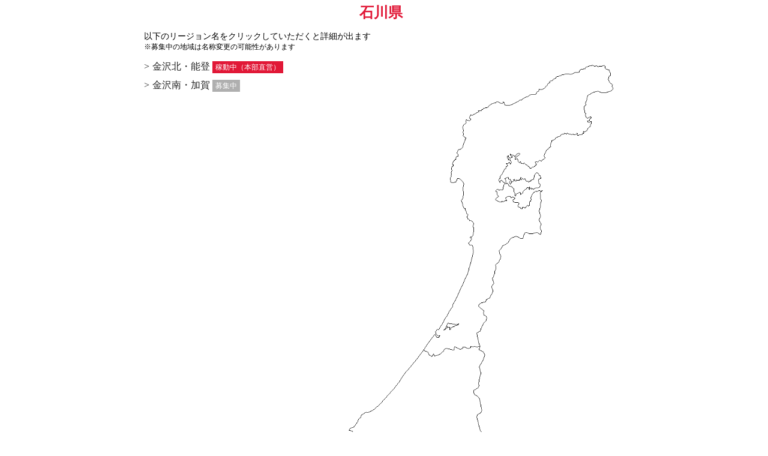

--- FILE ---
content_type: text/html; charset=UTF-8
request_url: https://bnifranchise.jp/regionmap/ishikawa.php
body_size: 3991
content:
<!DOCTYPE html>
<html lang="ja">
<head>
<meta charset="UTF-8">
<meta name="viewport" content="width=device-width,initial-scale=1">
<link rel="stylesheet" href="https://use.fontawesome.com/releases/v5.6.3/css/all.css" integrity="sha384-UHRtZLI+pbxtHCWp1t77Bi1L4ZtiqrqD80Kn4Z8NTSRyMA2Fd33n5dQ8lWUE00s/" crossorigin="anonymous">
<link rel="stylesheet" type="text/css" href="reset.css"  />
<link rel="stylesheet" type="text/css" href="style.css?1111"  />
<link rel="stylesheet" type="text/css" href="css/magnific-popup.css"  />
</style>
<title>BNIフランチャイズ リージョンマップ</title>
</head>
<body>
  <script>
    hover('神戸東','east','a','hyogo');

  function hover(city,name,type,pref) {
    $('.'+name).hover(function() {
		$(".change_image").attr('src','./img/'+pref+'/'+name+'.png');
	});
    return false;
}

</script>













<script src="https://ajax.googleapis.com/ajax/libs/jquery/2.1.4/jquery.min.js"></script>
 <div class="region-inner">
  <h1>石川県</h1>
  <div class="info"><p>以下のリージョン名をクリックしていただくと詳細が出ます<br>
<small>※募集中の地域は名称変更の可能性があります</small>
</p>
</div>
   <div class="area-map-inner">
    <div class="area-map-inner">
    <div class="maplist">
      <div class="maplist-img">
        <img class="change_image" src="./img/ishikawa/all.png">      </div>
      <div class="maplist-text">
        <ul>
          <li><a class="d popup-modal kanazawa-north" href="#kanazawa-north">金沢北・能登</a></li><li><a class="b popup-modal kanazawa-south" href="#kanazawa-south">金沢南・加賀</a></li>        </ul>
        <script>
          $(function() {
            $prefname = "ishikawa";
            //hover('','','',prefname);
            hover('金沢北・能登','kanazawa-north','d',$prefname);
            hover('金沢南・加賀','kanazawa-south','b',$prefname);
        });
        </script>
      </div>
    </div>
</div>
</div>
</div>
   <!--<a class="btn mfp-close popup-modal-dismiss" style="cursor:pointer" href="#">× 閉じる</a>-->

<!--/map-->
    <div id="kanazawa-north" class="mfp-hide">
  <div class="region-inner info">
    <h2 class="d">金沢北・能登</h2><dl>
    <dt><img src="./img/ishikawa//kanazawa-north.png"></dt>
    <dd><img src="./img/info.png"></dd>
    </dl>    <ul>
      <li>珠洲市</li><li>鳳珠郡能登町</li><li>輪島市</li><li>鳳珠郡穴水町</li><li>羽咋郡志賀町</li><li>七尾市</li><li>鹿島郡中能登町</li><li>羽咋市</li><li>羽咋郡宝達志水町</li><li>かほく市</li><li>河北郡津幡町</li><li>河北郡内灘町</li><li>金沢市（北）<a class="mr" href="#more1">（詳細はこちら）</a></li>    </ul>
      <div class="more" id="more1">
        <h3>金沢市（北）</h3>
        <ul><li>二ツ屋町</li><li>二ツ寺町</li><li>二宮町</li><li>二口町</li><li>二日市町</li><li>三ツ屋町</li><li>三浦町</li><li>三口町</li><li>三池栄町</li><li>三池新町</li><li>三池町</li><li>四王寺町</li><li>五郎島町</li><li>六枚町</li><li>七ツ屋町</li><li>八田町</li><li>八日市３丁目</li><li>八日市４丁目</li><li>八日市５丁目</li><li>八日市出町</li><li>いなほ１丁目</li><li>いなほ２丁目</li><li>かたつ</li><li>みずき１丁目</li><li>みずき３丁目</li><li>みずき４丁目</li><li>みどり１丁目</li><li>みどり２丁目</li><li>みどり３丁目</li><li>旭町</li><li>粟崎町１丁目</li><li>粟崎町２丁目</li><li>粟崎町３丁目</li><li>粟崎町４丁目</li><li>粟崎町５丁目</li><li>粟崎町</li><li>粟崎浜町</li><li>安江町</li><li>鞍月１丁目</li><li>鞍月２丁目</li><li>鞍月３丁目</li><li>鞍月４丁目</li><li>鞍月５丁目</li><li>鞍月東１丁目</li><li>鞍月東２丁目</li><li>磯部町</li><li>卯辰町</li><li>駅西新町１丁目</li><li>駅西新町２丁目</li><li>駅西新町３丁目</li><li>駅西本町１丁目</li><li>駅西本町２丁目</li><li>駅西本町３丁目</li><li>駅西本町４丁目</li><li>駅西本町５丁目</li><li>駅西本町６丁目</li><li>榎尾町</li><li>横枕町</li><li>沖町</li><li>乙丸町</li><li>下安原町</li><li>下涌波町</li><li>加賀朝日町</li><li>河原市町</li><li>花園八幡町</li><li>蚊爪町</li><li>笠市町</li><li>割出町</li><li>観音堂町</li><li>観法寺町</li><li>間明町１丁目</li><li>間明町２丁目</li><li>間明町</li><li>舘山町</li><li>舘町</li><li>岸川町</li><li>岩出町</li><li>吉原町</li><li>宮保町</li><li>宮野町</li><li>弓取町</li><li>京町</li><li>玉鉾１丁目</li><li>玉鉾２丁目</li><li>玉鉾３丁目</li><li>玉鉾４丁目</li><li>玉鉾５丁目</li><li>玉鉾町</li><li>桐山町</li><li>近岡町</li><li>金市町</li><li>金石西１丁目</li><li>金石西２丁目</li><li>金石西３丁目</li><li>金石西４丁目</li><li>金石東１丁目</li><li>金石東２丁目</li><li>金石東３丁目</li><li>金石北１丁目</li><li>金石北２丁目</li><li>金石北３丁目</li><li>金石北４丁目</li><li>金石本町</li><li>桂町</li><li>月影町</li><li>堅田町</li><li>元菊町</li><li>元町１丁目</li><li>元町２丁目</li><li>古屋谷町</li><li>古府１丁目</li><li>古府２丁目</li><li>古府３丁目</li><li>古府西１丁目</li><li>古府町</li><li>戸水１丁目</li><li>戸水２丁目</li><li>戸水町</li><li>戸板１丁目</li><li>戸板２丁目</li><li>戸板西１丁目</li><li>湖陽１丁目</li><li>湖陽２丁目</li><li>御影町</li><li>御供田町</li><li>御所町１丁目</li><li>御所町２丁目</li><li>御所町</li><li>向中町</li><li>広岡１丁目</li><li>広岡２丁目</li><li>広岡３丁目</li><li>広岡町</li><li>荒屋１丁目</li><li>荒屋町</li><li>高坂町</li><li>高畠１丁目</li><li>高畠２丁目</li><li>高畠３丁目</li><li>高柳町</li><li>黒田１丁目</li><li>黒田２丁目</li><li>此花町</li><li>今昭町</li><li>今泉町</li><li>今町</li><li>佐奇森町</li><li>才田町</li><li>桜田町１丁目</li><li>桜田町２丁目</li><li>桜田町３丁目</li><li>桜田町</li><li>山の上町</li><li>山王町１丁目</li><li>山王町２丁目</li><li>子来町</li><li>枝町</li><li>糸田１丁目</li><li>糸田２丁目</li><li>寺中町</li><li>示野中町１丁目</li><li>示野中町２丁目</li><li>示野中町</li><li>示野町</li><li>車町</li><li>若宮１丁目</li><li>若宮２丁目</li><li>若宮町</li><li>出雲町</li><li>春日町</li><li>諸江町</li><li>小橋町</li><li>小金町</li><li>小坂町</li><li>小池町</li><li>昌永町</li><li>昭和町</li><li>松寺町</li><li>松村１丁目</li><li>松村２丁目</li><li>松村３丁目</li><li>松村４丁目</li><li>松村５丁目</li><li>松村６丁目</li><li>松村７丁目</li><li>松村町</li><li>松島１丁目</li><li>松島２丁目</li><li>松島３丁目</li><li>松島町</li><li>上安原１丁目</li><li>上安原２丁目</li><li>上安原町</li><li>上安原南</li><li>上荒屋１丁目</li><li>上荒屋２丁目</li><li>上荒屋３丁目</li><li>上荒屋４丁目</li><li>上荒屋５丁目</li><li>上荒屋６丁目</li><li>上荒屋７丁目</li><li>上荒屋８丁目</li><li>上涌波町</li><li>新神田１丁目</li><li>新神田２丁目</li><li>新神田３丁目</li><li>新神田４丁目</li><li>新神田５丁目</li><li>新保本１丁目</li><li>新保本２丁目</li><li>新保本３丁目</li><li>新保本４丁目</li><li>新保本５丁目</li><li>森戸１丁目</li><li>森戸２丁目</li><li>森山１丁目</li><li>森山２丁目</li><li>深谷町</li><li>神宮寺１丁目</li><li>神宮寺２丁目</li><li>神宮寺３丁目</li><li>神宮寺町</li><li>神谷内町</li><li>神野１丁目</li><li>神野２丁目</li><li>神野３丁目</li><li>神野町</li><li>進和町</li><li>須崎町</li><li>畝田西１丁目</li><li>畝田西２丁目</li><li>畝田西３丁目</li><li>畝田西４丁目</li><li>畝田中１丁目</li><li>畝田中２丁目</li><li>畝田中３丁目</li><li>畝田中４丁目</li><li>畝田町</li><li>畝田東１丁目</li><li>畝田東２丁目</li><li>畝田東３丁目</li><li>畝田東４丁目</li><li>正部町</li><li>清水谷町</li><li>西金沢２丁目</li><li>西金沢３丁目</li><li>西金沢４丁目</li><li>西金沢５丁目</li><li>西金沢新町</li><li>西都１丁目</li><li>西都２丁目</li><li>西念１丁目</li><li>西念２丁目</li><li>西念３丁目</li><li>西念４丁目</li><li>醒ケ井町</li><li>赤土町</li><li>千田町</li><li>千木１丁目</li><li>千木町</li><li>専光寺町</li><li>浅野本町１丁目</li><li>浅野本町２丁目</li><li>浅野本町</li><li>倉ケ嶽</li><li>打木町</li><li>袋町</li><li>袋畠町</li><li>大浦町</li><li>大河端町</li><li>大場町</li><li>大豆田本町</li><li>大樋町</li><li>大野町１丁目</li><li>大野町２丁目</li><li>大野町３丁目</li><li>大野町４丁目</li><li>大野町５丁目</li><li>大野町６丁目</li><li>大野町７丁目</li><li>大野町新町</li><li>大友１丁目</li><li>大友２丁目</li><li>大友町</li><li>大和町</li><li>滝下町</li><li>稚日野町</li><li>中屋１丁目</li><li>中屋２丁目</li><li>中屋町</li><li>中屋南</li><li>中橋町</li><li>中尾町</li><li>忠縄町</li><li>長田１丁目</li><li>長田２丁目</li><li>長田町</li><li>長田本町</li><li>直江町</li><li>直江北１丁目</li><li>直江野町</li><li>塚崎町</li><li>田中町</li><li>土子原町</li><li>東蚊爪町１丁目</li><li>東蚊爪町２丁目</li><li>東蚊爪町</li><li>東原町</li><li>東山１丁目</li><li>東山２丁目</li><li>東山３丁目</li><li>東力１丁目</li><li>東力２丁目</li><li>東力３丁目</li><li>東力４丁目</li><li>東力町</li><li>藤江南１丁目</li><li>藤江南２丁目</li><li>藤江南３丁目</li><li>藤江北１丁目</li><li>藤江北２丁目</li><li>藤江北３丁目</li><li>藤江北４丁目</li><li>南御所町</li><li>南広岡町</li><li>南新保町</li><li>南森本町</li><li>南塚町</li><li>日吉町</li><li>入江１丁目</li><li>入江２丁目</li><li>入江３丁目</li><li>梅田町</li><li>疋田１丁目</li><li>疋田２丁目</li><li>疋田３丁目</li><li>疋田町</li><li>彦三町１丁目</li><li>彦三町２丁目</li><li>百坂町</li><li>瓢箪町</li><li>不動寺町</li><li>普正寺町</li><li>福久１丁目</li><li>福久２丁目</li><li>福久町</li><li>福久東１丁目</li><li>福増町</li><li>福畠町</li><li>平栗</li><li>米丸町</li><li>米泉町１０丁目</li><li>保古１丁目</li><li>保古２丁目</li><li>保古３丁目</li><li>保古町</li><li>法光寺町</li><li>豊穂町</li><li>北安江１丁目</li><li>北安江２丁目</li><li>北安江３丁目</li><li>北安江４丁目</li><li>北間町</li><li>北寺町</li><li>北森本町</li><li>北千石町</li><li>北町</li><li>北塚町</li><li>北方町</li><li>北陽台２丁目</li><li>北陽台３丁目</li><li>牧山町</li><li>牧町</li><li>堀川新町</li><li>堀川町</li><li>本江町</li><li>本町１丁目</li><li>本町２丁目</li><li>末広町</li><li>湊１丁目</li><li>湊２丁目</li><li>湊３丁目</li><li>湊４丁目</li><li>無量寺１丁目</li><li>無量寺２丁目</li><li>無量寺３丁目</li><li>無量寺４丁目</li><li>無量寺５丁目</li><li>無量寺町</li><li>鳴瀬元町</li><li>鳴和１丁目</li><li>鳴和２丁目</li><li>鳴和台</li><li>鳴和町</li><li>木ノ新保町</li><li>木越１丁目</li><li>木越２丁目</li><li>木越３丁目</li><li>木越町</li><li>問屋町１丁目</li><li>問屋町２丁目</li><li>問屋町３丁目</li><li>弥勒町</li><li>矢木１丁目</li><li>矢木２丁目</li><li>矢木３丁目</li><li>薬師町</li><li>薬師堂町</li><li>柳橋町</li><li>夕日寺町</li><li>利屋町</li><li>梨木町</li><li>鞁筒町</li><li>鶯町</li><li>鴬町</li><li>戸板３丁目</li><li>戸板４丁目</li><li>戸板５丁目</li><li>戸板西２丁目</li><li>観音町</li>      </ul>
    </div>
    <p class="popup-modal-dismiss"><a href="#" class="btn">× 戻る</a></p></div></div><!--map/-->



<!--/map-->
    <div id="kanazawa-south" class="mfp-hide">
  <div class="region-inner info">
    <h2 class="b">金沢南・加賀</h2><dl>
    <dt><img src="./img/ishikawa//kanazawa-south.png"></dt>
    <dd><img src="./img/info.png"></dd>
    </dl>    <ul>
      <li>小松市</li><li>加賀市</li><li>白山市</li><li>能美市</li><li>野々市市</li><li>能美郡川北町</li><li>金沢市（南）<a class="mr" href="#more1">（詳細はこちら）</a></li>    </ul>
      <div class="more" id="more1">
        <h3>金沢市（南）</h3>
        <ul><li>二俣町</li><li>二又新町</li><li>三口新町１丁目</li><li>三口新町２丁目</li><li>三口新町３丁目</li><li>三口新町４丁目</li><li>三社町</li><li>三小牛町</li><li>三馬１丁目</li><li>三馬２丁目</li><li>三馬３丁目</li><li>八日市１丁目</li><li>八日市２丁目</li><li>十間町</li><li>十一屋町</li><li>十三間町</li><li>十三間町中丁</li><li>三十苅町</li><li>四十万３丁目</li><li>四十万４丁目</li><li>四十万５丁目</li><li>四十万６丁目</li><li>四十万町</li><li>しじま台１丁目</li><li>しじま台２丁目</li><li>つつじが丘</li><li>もりの里１丁目</li><li>もりの里２丁目</li><li>もりの里３丁目</li><li>旭町１丁目</li><li>旭町２丁目</li><li>旭町３丁目</li><li>茨木町</li><li>永安町</li><li>円光寺１丁目</li><li>円光寺２丁目</li><li>円光寺３丁目</li><li>円光寺本町</li><li>押野１丁目</li><li>押野２丁目</li><li>押野３丁目</li><li>横山町</li><li>横川１丁目</li><li>横川２丁目</li><li>横川３丁目</li><li>横川４丁目</li><li>横川５丁目</li><li>横川６丁目</li><li>横川７丁目</li><li>下鴛原町</li><li>下柿木畠</li><li>下近江町</li><li>下松原町</li><li>下新町</li><li>下石引町</li><li>下谷町</li><li>下堤町</li><li>下本多町五番丁</li><li>下本多町六番丁</li><li>花里町</li>      </ul>
    </div>
    <p class="popup-modal-dismiss"><a href="#" class="btn">× 戻る</a></p></div></div><!--map/-->


<script src="https://ajax.googleapis.com/ajax/libs/jquery/2.1.4/jquery.min.js"></script>

<script src="./js/jquery.rwdImageMaps.min.js"></script>
<script>

$(function(){
	$('img[usemap]').rwdImageMaps();
});

$(function(){
  $('.more').hide();
  $('.mr').on('click',function(){
    $(this).addClass('active');
    $('.more').not($($(this).attr('href'))).hide();
    $($(this).attr('href')).fadeToggle(1000);
  });
});

</script>

  <script
  src="js/jquery.magnific-popup.min.js"></script>
<script
  src="app.js"></script>
</body>
</html>


--- FILE ---
content_type: text/css
request_url: https://bnifranchise.jp/regionmap/style.css?1111
body_size: 1866
content:
@charset "UTF-8";
html, body {
  width: 100%;
  background: #FFF;
  font-size: 16px;
  font-family: "ヒラギノ角ゴ Pro", "Hiragino Kaku Gothic Pro", "メイリオ", Meiryo, Osaka, "ＭＳ Ｐゴシック", "MS PGothic", "sans-serif";
}

* {
  -webkit-box-sizing: border-box;
          box-sizing: border-box;
}

a {
  color: #222;
  text-decoration: none;
}

img {
  display: block;
  max-width: 100%;
  height: auto;
}

.inside-header.grid-container.grid-parent {
  width: 1000px;
  margin: 0 auto;
  max-width: 100%;
  padding: 10px;
  display: -webkit-box;
  display: -ms-flexbox;
  display: flex;
  -webkit-box-pack: justify;
      -ms-flex-pack: justify;
          justify-content: space-between;
}

.inside-header.grid-container.grid-parent .site-logo {
  width: 200px;
  max-width: 40%;
}

.inside-header.grid-container.grid-parent .header-widget {
  max-width: 60%;
}

.inside-header.grid-container.grid-parent .header-widget .textwidget {
  display: -webkit-box;
  display: -ms-flexbox;
  display: flex;
  -webkit-box-pack: end;
      -ms-flex-pack: end;
          justify-content: flex-end;
}

@media screen and (min-width: 768px) {
  .inside-header.grid-container.grid-parent .header-widget .textwidget {
    -webkit-box-align: center;
        -ms-flex-align: center;
            align-items: center;
  }
}

.inside-header.grid-container.grid-parent .header-widget .btn-green {
  display: block;
  padding: 5px;
  color: #fff;
  border-radius: 6px;
  font-size: 15px;
  background: green;
}

@media screen and (max-width: 767px) {
  .inside-header.grid-container.grid-parent .header-widget .btn-green {
    font-size: 12px;
  }
}

.inside-header.grid-container.grid-parent .header-widget .sns {
  display: -webkit-box;
  display: -ms-flexbox;
  display: flex;
  -webkit-box-pack: end;
      -ms-flex-pack: end;
          justify-content: flex-end;
}

.inside-header.grid-container.grid-parent .header-widget .sns li {
  margin-left: 10px;
}

@media screen and (max-width: 767px) {
  .inside-header.grid-container.grid-parent .header-widget .sns li svg {
    width: 20px !important;
    height: 20px !important;
  }
}

.main-navigation {
  background-color: #D00E25;
}

.main-navigation #primary-menu {
  width: 1000px;
  max-width: 100%;
  margin: 0 auto;
}

.main-navigation #primary-menu ul {
  display: -webkit-box;
  display: -ms-flexbox;
  display: flex;
  -ms-flex-wrap: wrap;
      flex-wrap: wrap;
  -webkit-box-pack: justify;
      -ms-flex-pack: justify;
          justify-content: space-between;
}

@media screen and (max-width: 767px) {
  .main-navigation #primary-menu ul {
    -webkit-box-pack: center;
        -ms-flex-pack: center;
            justify-content: center;
  }
}

.main-navigation #primary-menu ul li a {
  padding: 5px;
  display: -webkit-box;
  display: -ms-flexbox;
  display: flex;
  text-align: center;
  color: #fff;
  width: 100%;
  display: block;
}

@media screen and (max-width: 767px) {
  .main-navigation #primary-menu ul li a {
    font-size: 13px;
    padding: 5px;
  }
}

.main-navigation #primary-menu ul li a:hover {
  text-decoration: underline;
  -webkit-transition: .3s;
  transition: .3s;
}

.area-map-wrap {
  width: 800px;
  max-width: 100%;
  padding: 0 10px;
  margin: 30px auto;
  position: relative;
}

.area-map-wrap .area-map-info {
  position: absolute;
  left: 10px;
  top: 10px;
}

@media screen and (max-width: 767px) {
  .area-map-wrap .area-map-info p {
    font-size: 12px;
  }
}

.area-map-wrap .area-map-info h1 {
  font-size: 25px;
  font-weight: bold;
  margin-bottom: 16px;
}

@media screen and (max-width: 767px) {
  .area-map-wrap .area-map-info h1 {
    font-size: 18px;
  }
}

.mfp-container.mfp-iframe-holder {
  background: #fff;
}

.mfp-wrap {
  background: #fff;
}

.mfp-iframe-scaler iframe {
  -webkit-box-shadow: none !important;
          box-shadow: none !important;
}

.maplist {
  display: -webkit-box;
  display: -ms-flexbox;
  display: flex;
  -webkit-box-orient: horizontal;
  -webkit-box-direction: reverse;
      -ms-flex-direction: row-reverse;
          flex-direction: row-reverse;
  -webkit-box-pack: justify;
      -ms-flex-pack: justify;
          justify-content: space-between;
  -ms-flex-wrap: wrap;
      flex-wrap: wrap;
}

.maplist.tokyo {
  -webkit-box-orient: vertical;
  -webkit-box-direction: reverse;
      -ms-flex-direction: column-reverse;
          flex-direction: column-reverse;
}

.maplist .maplist-img {
  width: 60%;
}

.maplist .maplist-img.tokyo {
  width: 100%;
}

.maplist .maplist-text {
  width: 40%;
}

.maplist .maplist-text.tokyo {
  width: 100%;
}

.maplist .maplist-text ul li a {
  display: block;
  position: relative;
  padding: 5px 0;
}

.maplist .maplist-text ul li a:hover {
  opacity: .7;
}

.maplist .maplist-text ul li a:before {
  content: ">";
  margin-right: 5px;
}

.maplist .maplist-text ul li a:after {
  color: #fff;
  font-size: 12px;
  padding: 3px 5px;
  margin-left: 4px;
}

.maplist .maplist-text ul li a.a:after {
  background: #E11837;
  content: "稼働中";
}

.maplist .maplist-text ul li a.d:after {
  background: #E11837;
  content: "稼動中（本部直営）";
}

.maplist .maplist-text ul li a.b:after {
  content: "募集中";
  background: #AFAFAF;
}

.maplist .maplist-text ul li a.c:after {
  content: "立ち上げ準備中";
  background: #ed7883;
}

@media screen and (min-width: 768px) {
  .maplist .maplist-text.tokyo ul {
    display: -webkit-box;
    display: -ms-flexbox;
    display: flex;
    -ms-flex-wrap: wrap;
        flex-wrap: wrap;
    -webkit-box-pack: justify;
        -ms-flex-pack: justify;
            justify-content: space-between;
  }
  .maplist .maplist-text.tokyo ul li {
    width: 33%;
    font-size: 13px;
  }
}

x
.area-map-inner img {
  display: block;
  margin: 0 auto;
  max-height: 500px !important;
  width: auto !important;
}

.region-inner {
  background: #fff;
  padding: 0px;
  width: 800px;
  max-width: 100%;
  margin: 0px auto;
}

.region-inner .mfp-close {
  display: none !important;
}

.region-inner .info {
  text-align: right;
}

.region-inner .info img {
  display: inline;
  width: 500px;
  max-width: 100%;
}

.region-inner dl {
  display: -webkit-box;
  display: -ms-flexbox;
  display: flex;
  -webkit-box-align: end;
      -ms-flex-align: end;
          align-items: flex-end;
}

.region-inner dl dt {
  width: 100%;
}

.region-inner dl dd {
  display: none;
  width: 40%;
}

.region-inner dl dd img {
  width: 200px !important;
}

.region-inner h1, .region-inner h2 {
  color: #E11837;
  text-align: center;
  margin-right: 10px;
  padding: 5px;
  font-weight: bold;
  font-size: 24px;
  margin-bottom: 10px;
  position: relative;
}

.region-inner h1:after, .region-inner h2:after {
  color: #333;
  font-weight: normal;
  font-size: 16px;
  margin-left: 5px;
}

.region-inner h1.a:after, .region-inner h2.a:after {
  content: "（稼働中）";
}

.region-inner h1.c:after, .region-inner h2.c:after {
  content: "（立ち上げ準備中）";
}

.region-inner h1.b:after, .region-inner h2.b:after {
  content: "（募集中）";
}

.region-inner h1.d:after, .region-inner h2.d:after {
  content: "稼動中（本部直営）";
}

.region-inner p {
  font-size: 14px;
  margin-bottom: 10px;
  text-align: left;
}

.region-inner.info img {
  width: 400px;
  max-width: 100%;
  clear: both;
  margin: 0 auto 20px;
  display: block;
}

.region-inner.info dl dt.map_header2 {
  display: -webkit-box;
  display: -ms-flexbox;
  display: flex;
  -webkit-box-pack: justify;
      -ms-flex-pack: justify;
          justify-content: space-between;
}

.region-inner.info dl dt.map_header2 > div {
  width: 49%;
  height: auto;
}

@media screen and (min-width: 768px) {
  .region-inner.info dl dt.map_header2 > div img {
    height: 400px;
    width: auto;
  }
}

.region-inner.info h3 {
  letter-spacing: .1em;
  margin-bottom: 10px;
}

.region-inner.info ul {
  background: #f5f5f5;
  padding: 10px 20px;
  margin-bottom: 20px;
  display: -webkit-box;
  display: -ms-flexbox;
  display: flex;
  -ms-flex-wrap: wrap;
      flex-wrap: wrap;
  margin-left: -0.5%;
  margin-right: -0.5%;
}

.region-inner.info ul li {
  margin-bottom: 10px;
  font-size: 13px;
  width: 24%;
  margin: 5px 0.5%;
}

@media screen and (max-width: 767px) {
  .region-inner.info ul li {
    width: 49%;
    padding: 10px;
  }
}

.region-inner.info ul li a.mr {
  font-size: 11px;
  background: #666;
  color: #fff;
  padding: 3px;
  display: block;
  width: 100px;
  max-width: 100%;
  text-align: center;
  margin-top: 5px;
  border-radius: 3px;
}

.region-inner.info ul li a.mr:hover {
  opacity: .7;
}

.region-inner.info .more {
  margin-top: -20px;
  padding: 10px;
}

@media screen and (max-width: 767px) {
  .region-inner.info .more {
    padding: 0;
  }
}

.region-inner.info .more h3 {
  background: #eee;
  letter-spacing: .1em;
  padding: 5px;
  font-size: 14px;
  text-align: center;
  font-weight: bold;
  margin: 0 -0.5%;
  border-top: 1px solid #ccc;
  border-right: 1px solid #ccc;
  border-left: 1px solid #ccc;
  margin-bottom: 0;
}

.region-inner.info .more ul {
  padding: 10px 20px;
  background: none;
  border-left: 1px solid #ccc;
  border-right: 1px solid #ccc;
  border-bottom: 1px solid #ccc;
}

.region-inner.info .more ul li {
  font-size: 13px;
  margin: 5px 0.5%;
}

.popup-modal-dismiss {
  display: block;
  width: 100px;
  margin: 20px auto 0;
  text-align: center;
  padding: 10px;
  border-radius: 6px;
  background: #eee;
}

.popup-modal-dismiss:hover {
  opacity: .7;
}

.mfp-iframe-holder {
  padding-top: 60px !important;
}

.mfp-iframe-holder .mfp-close {
  right: 0 !important;
  text-align: center !important;
  font-size: 18px;
  width: 200px !important;
  padding-right: 0;
  background: #ffffff !important;
  color: #E11837 !important;
  opacity: 1;
  border-radius: 6px;
  left: 0;
  margin: 0 auto;
  top: -50px !important;
}

.mfp-iframe-holder .mfp-close:hover {
  opacity: .7;
}

.mfp-iframe-holder .mfp-content {
  width: 800px !important;
  max-width: 100%;
  height: 100%;
}

.website {
  background-color: #E11837;
  color: #fff;
  padding: 10px;
  display: block;
  width: 150px;
  text-align: center;
  margin: 0 auto 20px;
  border-radius: 6px;
}

.website:hover {
  opacity: .7;
}
/*# sourceMappingURL=style.css.map */

--- FILE ---
content_type: application/javascript
request_url: https://bnifranchise.jp/regionmap/app.js
body_size: 97
content:
$(document).ready(function(){
$(function () {
  $(".popup-modal").magnificPopup({
    type: "inline",
    preloader: false,
    removalDelay: 300,

  });
  $(function(){
  $(".popup-iframe").magnificPopup({
    type: "iframe",
    mainClass: "mfp-fade",
    removalDelay: 200,
    preloader: false,
    fixedContentPos: false,
    closeMarkup:
      '<button type="button" class="mfp-close close-btn close-btn-style">× 閉じる</button>',
  });
});
  //閉じるリンクの設定
  $(document).on('click', '.popup-modal-dismiss', function (e) {
    e.preventDefault();
    $.magnificPopup.close();
  });
});
});
